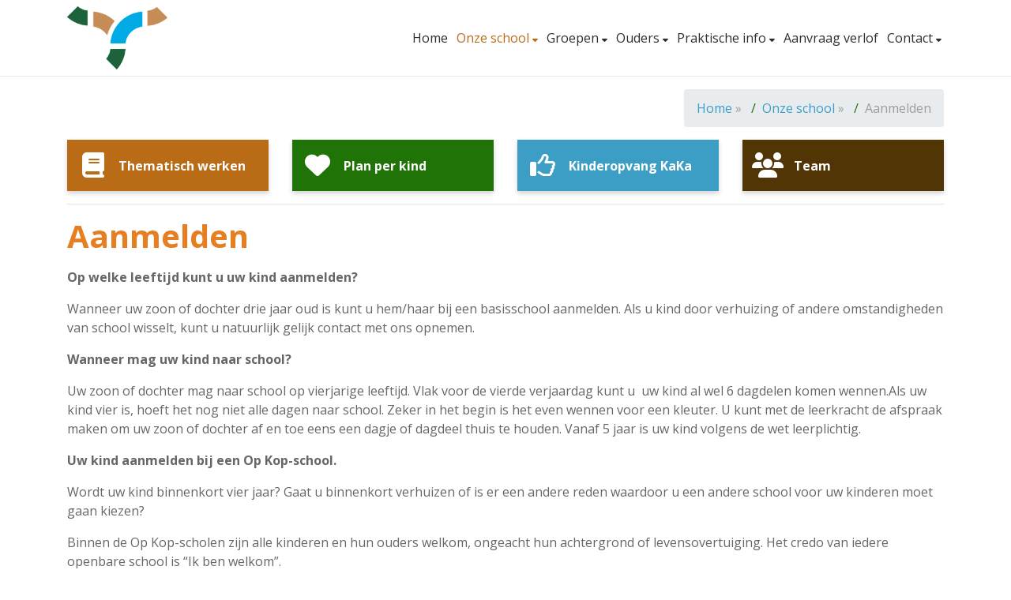

--- FILE ---
content_type: text/html; charset=utf-8
request_url: https://www.obsdriesprong.nl/onze-school/aanmelden/
body_size: 10411
content:



<!DOCTYPE html>
<html>

  <head>
    

  

  
    <script type="text/plain" data-type="application/javascript" data-name="google-analytics">
      (function(i,s,o,g,r,a,m){i['GoogleAnalyticsObject']=r;i[r]=i[r]||function(){
        (i[r].q=i[r].q||[]).push(arguments)},i[r].l=1*new Date();a=s.createElement(o),
        m=s.getElementsByTagName(o)[0];a.async=1;a.src=g;m.parentNode.insertBefore(a,m)
      })(window,document,'script','https://www.google-analytics.com/analytics.js','ga');

      ga('create', 'UA-187024356-9', 'auto');
      ga('set', 'anonymizeIp', true);
      ga('send', 'pageview');
    </script>
  


    



    
    
      

	
	
	
	
		<meta property="og:title" content="Aanmelden">
		<meta property="og:url" content="https://www.obsdriesprong.nl/onze-school/aanmelden/">
		
		
		<meta property="og:type" content="Article">
		
		
		
		
		
		
		
		
		
		
		
	
	
		<meta name="twitter:domain" content="www.obsdriesprong.nl">
		<meta name="twitter:card" content="summary">
		<meta name="twitter:title" content="Aanmelden">
		<meta name="twitter:url" content="https://www.obsdriesprong.nl/onze-school/aanmelden/">
		
		
		
		
	
  
	
	
	


    
    <meta charset="utf-8">
    <meta http-equiv="X-UA-Compatible" content="IE=edge,chrome=1">
    <meta name="csrf-token" content="KsrhaUGmMMP47gODXJlfBxtfxGNdfvOo904CMi9l7Gh3IwUkGF4FLv2FTfhMAEca">

    <title>Aanmelden</title>

    <meta name="description" content="">
    <meta name="keywords" content="">
    <meta name="author" content="Changer">
    <meta name="viewport" content="width=device-width, initial-scale=1">
    


    

    
      <link rel="stylesheet" type="text/css" href="https://obsdriesprong-live-cb3c4734d05c4b9499f6-581b2cb.divio-media.net/static/css/styles-theme18.3e0303bb5cbe.css">
    

  <link rel="stylesheet" href="https://cdnjs.cloudflare.com/ajax/libs/font-awesome/6.6.0/css/all.min.css" integrity="sha512-Kc323vGBEqzTmouAECnVceyQqyqdsSiqLQISBL29aUW4U/M7pSPA/gEUZQqv1cwx4OnYxTxve5UMg5GT6L4JJg==" crossorigin="anonymous" referrerpolicy="no-referrer" />


    
    
    

  </head>

  <body class="theme-18">
    




    







    
    



<style type="text/css">
  :root{
    --theme-color: #B96B16;
    --primary-color: #523505;
    --secondary-color: #3C9EC5;
    --tertiary-color: #1F7307;
    --footer-color: #FFFFFF;
    --footer-link-color: #4A7FFF;
    --nav-link-color: #2E2E2E;
    --nav-bg-color: #FFFFFF;
    --topbar-bg-color: #FFFFFF;
    --background-color: #FFFFFF;
    --theme-heading-color: var(--theme-color);
    --theme-hero-bg: #ffffff;
    --theme-hero-color: #ffffff;
    --font-base-size: 16px;
    --file-background-color: #4A7FFF;
    --file-text-color: #FFFFFF;
    --link-text-color: #3C9EC5;
    --quote-ff: Open Sans;
    --mobile-mode-width: 1400;
    
    
  }

  /*
    Navbar inline css to fix issue related to "more" navbar after plugin add
    PORTAL-434 & PORTAL-892
  */
  /* Navbar MORE menu fix begins here */
  div.cms .cms-toolbar-item-navigation li {
    position: relative;
    float: left;
  }
  div.cms .cms-toolbar-item-navigation li ul {
    display: none;
  }
  .cms-toolbar-item.cms-toolbar-item-buttons {
    display: inline-block;
  }
  /* Navbar MORE menu fix ends here */

  .navbar-nav .nav-link{
    color: #2E2E2E;
  }

  a, a:hover {
    color: #3C9EC5;
  }

  a.maps-web-btn {
    background-color: #B96B16;
  }

  button[type=submit],
  .btn-jobs-modal {
    background-color: #B96B16;
  }

  .quote-text {
    font-family: var(--quote-ff);
  }

  .theme-13 h2,
  .theme-14 h2 {
    color: #523505;
  }

  .caret {
    color: #B96B16;
  }

  /* BLOG / JOBS / FAQ / SEARCH */

  

  .page-link:hover,
  .list-group-item:hover,
  .list-group-item:focus {
    color: #3C9EC5;
    background-color: #f7f7f7;
  }

  a.nav-link.newsblog-nav-link,
  a.nav-link.faq-nav-link {
    background: #523505;
  }

  .faq-overview-list h3:hover {
    color: #B96B16;
    text-decoration: none;
  }

  .search-pagination .page-item.active .page-link {
    background-color: #B96B16;
    border-color: #B96B16;
  }

  /* TABBABLE */
  
    .nav-tabs .nav-link.active, .nav-tabs .nav-item.show .nav-link {
      background-color: #FFFFFF;
      border-color: #dee2e6 #FFFFFF;
    }
  


  /* LOGIN */
  .btn-tooltip-login,
  .btn-tooltip-register {
    background-color: #B96B16;
    border-color: #B96B16;
  }

  .carousel-theme-6,
  .carousel-theme-4 .carousel-tagline-wrapper {
    background-color: #523505;
  }

  .carousel-theme-8 .schoolname,
  .carousel-theme-9 .schoolname,
  .theme-8 .introduction-left {
    background-color: #B96B16
  }

  .theme-8 .introduction-right,
  .theme-8 .school-tagline,
  .theme-9 .school-tagline {
    background-color: #523505;
  }

  .agenda-plugin .event-icon {
    background-color: #B96B16;
  }

  .agendaeventMonth .bg-primary {
    background-color: #523505 !important;
  }

  
    /** Override nav links */
    .theme-1 .navbar-light .nav li a,
    .navbar-light .nav li a,
    .navbar .nav > li > a,
    .navbar-light .navbar-nav .nav-link,
    .navbar-light .navbar-nav .show > .nav-link,
    .navbar-light .navbar-nav .active > .nav-link,
    .navbar-light .navbar-nav .nav-link.show,
    .navbar .nav li.dropdown.active > .dropdown-toggle,
    .navbar-light .navbar-nav .nav-link.active,
    .navbar .nav li.dropdown.active > .dropdown-toggle,
    .navbar .nav li.dropdown.open > .dropdown-toggle,
    .dropdown-menu a,
    .theme-10 .navbar .nav > li > a,
    .theme-10 .navbar-light .navbar-nav .nav-link {
      color: #2E2E2E;
    }
  

  .navbar .nav .dropdown.active > .dropdown-toggle,
  .navbar .nav .nav-item.active > .nav-link,
  .navbar-theme-4.navbar .nav .nav-item.active,
  .navbar-theme-4.responsive_menu .nav-item.active > .dropdown-toggle i{
    color: #B96B16;
  }

  .content-theme-5 .nav,
  .content-theme-5 .nav-stacked > li > a,
  .content-theme-5 .nav-stacked > li > a:hover,
  .content-theme-5 .nav-stacked > li > a:focus,
  .content-theme-5 .nav-stacked > .active a,
  .theme-7 .nav-stacked li a:hover,
  .content-theme-8 .nav,
  .content-theme-8 .nav-stacked > li > a,
  .content-theme-8 .nav-stacked > li > a:hover,
  .content-theme-8 .nav-stacked > li > a:focus,
  .content-theme-8 .nav-stacked > .active a {
    background-color: #B96B16;
  }

  .theme-10 .content-theme-10 .nav-stacked > li > a:hover,
  .theme-10 .content-theme-10 .nav-stacked > li > a:focus,
  .theme-20 .content-theme-20 .nav-stacked > li > a:hover,
  .theme-20 .content-theme-20 .nav-stacked > li > a:focus,
  .theme-25 .content-theme-20 .nav-stacked > li > a:hover,
  .theme-25 .content-theme-20 .nav-stacked > li > a:focus {
    border-bottom: 1px solid #B96B16;
    color: #B96B16;
  }

  .theme-10 .content-theme-10 .nav-stacked > .active a,
  .theme-20 .content-theme-20 .nav-stacked > .active a,
  .theme-25 .content-theme-25 .nav-stacked > .active a {
    color: #B96B16;
  }

  .theme-10 .content-theme-10 .nav-stacked > .active a:hover,
  .theme-20 .content-theme-20 .nav-stacked > .active a:hover,
  .theme-25 .content-theme-25 .nav-stacked > .active a:hover {
    border-bottom: 1px solid #B96B16;
    color: #B96B16;
  }

  .theme-10 .pull-right.css-login .btn,
  .theme-20 .pull-right.css-login .btn,
  .theme-25 .pull-right.css-login .btn {
    background-color: #523505;
    border-color: #523505;
  }

  .theme-10 .pull-right.css-login .btn:hover,
  .theme-20 .pull-right.css-login .btn:hover,
  .theme-25 .pull-right.css-login .btn:hover {
    background-color: #3C9EC5;
    border-color:  #3C9EC5;
  }

  .theme-6 .navbar .nav > li.active > a,
  .navbar-theme-14  .nav .nav-item.active{
    color: #B96B16;
    border-bottom: 3px solid #B96B16;
  }

  .navbar-default .nav .active a:hover {
    color: #2E2E2E;
    background-color: #FFFFFF;
    text-shadow: none;
  }

  .navbar .nav .nav-item .nav-link:hover,
  .navbar .nav .nav-item .nav-link:focus{
    background-color: #B96B16;
  }

  @media (min-width: 1200px) {
    .theme-8 .responsive_menu .nav .nav-item:hover,
    .theme-4 .responsive_menu .nav .nav-item:hover {
      background-color: #B96B16;
    }
  }

  .theme-12 .css-carousel-description > .css-carousel-description-background,
  .theme-5 .css-carousel-description > .css-carousel-description-background {
    background-color: #B96B16;
  }
  .nav-stacked .active > a {
    border-left: 4px solid #B96B16 !important;
  }
  .nav-stacked .active a, .nav-stacked a:hover {
    background-color: #fafafa;
    color: #555555;
  }
  .circle {
    -webkit-box-shadow: 0 0 10px #B96B16;
    -moz-box-shadow: 0 0 10px #B96B16;
    box-shadow: 0 0 10px #B96B16;
  }

  .navbar-theme-3 .nav > .nav-item.active > .nav-link,
  .navbar-theme-4 .nav > .nav-item.active,
  .navbar-theme-7 .nav > .nav-item.active > .nav-link,
  .navbar-theme-8 .nav > .nav-item.active > .nav-link,
  .navbar-theme-10 .nav > .nav-item.active > .nav-link {
    border-color: #B96B16;
  }

  .theme-10-login-bar a:hover,
  .theme-13-login-bar a:hover {
    color: #B96B16;
  }

  .btn-navbar i {
    color: #B96B16;
  }

  .navbar-theme-3 .dropdown-menu > li > a,
  .navbar-theme-4 .dropdown-menu > li > a,
  .navbar-theme-5 .dropdown-menu > li > a,
  .navbar-theme-6 .dropdown-menu > li > a,
  .navbar-theme-7 .dropdown .dropdown-item,
  .navbar-theme-8 .dropdown-menu > li > a,
  .navbar-theme-9 .dropdown-menu > li > a,
  .navbar-theme-10 .dropdown-menu > li > a,
  .navbar-theme-11 .dropdown-menu > li > a,
  .navbar-theme-13 .dropdown-menu > li > a,
  .navbar-theme-20 .dropdown-menu > li > a,
  .navbar-theme-25 .dropdown-menu > li > a,
  .navbar-st-7 .dropdown-menu > li > a,
  .navbar-theme-22 .dropdown-menu > li > a {
    color: #B96B16;
  }

  .navbar-theme-12 .navbar-toggle span.icon-bar {
    background-color: #2E2E2E;
  }

  .navbar-theme-3 .navbar-toggle span.icon-bar,
  .navbar-theme-4 .navbar-toggle span.icon-bar,
  .navbar-theme-5 .navbar-toggle span.icon-bar,
  .navbar-theme-6 .navbar-toggle span.icon-bar,
  .navbar-theme-7 .navbar-toggle span.icon-bar,
  .navbar-theme-8 .navbar-toggle span.icon-bar,
  .navbar-theme-10 .navbar-toggle span.icon-bar,
  .navbar-theme-11 .navbar-toggle span.icon-bar,
  .navbar-theme-13 .navbar-toggle span.icon-bar,
  .navbar-theme-20 .navbar-toggle span.icon-bar,
  .navbar-theme-25 .navbar-toggle span.icon-bar,
  .navbar-st-7 .navbar-toggle span.icon-bar,
  .navbar-theme-22 .navbar-toggle span.icon-bar  {
    background-color: #B96B16;
  }

  .css-cmsplugin_gallery .carousel-indicators .active {
    background-color: #B96B16;
  }

  .item-primarycolor a,
  .item-primarycolor a:hover {
    color: #B96B16;
  }
  .item-themecolor a,
  .item-themecolor a:hover {
    color: #B96B16;
  }

  .theme-11 .widgets-theme-11 h2,
  .theme-13 .widgets-theme-13 h2,
  .theme-14 .widgets-theme-13 h2 {
    color: #523505;
  }

  .theme-13 .bottom-1 .generic-banner,
  .theme-14 .bottom-1 .generic-banner,
  .theme-15 .bottom-1 .generic-banner {
    background-color: #1F7307;
  }
  .theme-13 .bottom-2 .generic-banner,
  .theme-14 .bottom-2 .generic-banner,
  .theme-15 .bottom-2 .generic-banner {
    background-color: #B96B16;
  }
  .theme-13 .bottom-3 .generic-banner,
  .theme-14 .bottom-3 .generic-banner,
  .theme-15 .bottom-3 .generic-banner {
    background-color: #523505;
  }
  .theme-13 .bottom-4 .generic-banner,
  .theme-14 .bottom-4 .generic-banner ,
  .theme-15 .bottom-4 .generic-banner{
    background-color: #3C9EC5;
  }

  .banners-theme4 h2 {
    color: #3C9EC5;
  }

  .carousel-theme-10 h1:before,
  .carousel-theme-10 h2:before,
  .carousel-theme-13 h1:before,
  .carousel-theme-13 h2:before {
    background-color: #523505;
  }

  .theme-10 .news-plugin h3,
  .theme-10 .news-plugin a,
  .theme-10 .agenda-plugin h3,
  .theme-10 .agenda-plugin a,
  .theme-13 .news-plugin h3,
  .theme-13 .news-plugin a,
  .theme-13 .agenda-plugin h3,
  .theme-13 .agenda-plugin a,
  .theme-20 .news-plugin h3,
  .theme-20 .news-plugin a,
  .theme-20 .agenda-plugin h3,
  .theme-20 .agenda-plugin a,
  .theme-25 .news-plugin h3,
  .theme-25 .news-plugin a,
  .theme-25 .agenda-plugin h3,
  .theme-25 .agenda-plugin a {
    color: #B96B16;
  }

  .theme-11-news-agenda h2,
  .theme-13-news-agenda h2 {
    color: #B96B16;
  }

  .theme-11 .pager li > a, .pager li > span,
  .theme-13 .pager li > a, .pager li > span {
    background-color: #B96B16;
  }
  .theme-11 .pager li > a:hover,
  .theme-13 .pager li > a:hover {
    background-color: #3C9EC5;
  }

  /* ADD BACKGROUND IMAGE TO THEME */
  body{
    
      background: #FFFFFF;
    
  }

  body,
  html {
    
      font-family: "Open Sans", system-ui, sans-serif;
    
    -webkit-font-smoothing: antialiased;
    font-size: var(--font-base-size);
  }

  .mt-icon-primary {
    color: #523505;
  }
  .mt-icon-secondary {
    color: #3C9EC5;
  }
  .mt-icon-themecolor {
    color: #B96B16;
  }
  /*
  .box.primary, .section.primary {
    background-color: #523505;
  }
  .box.secondary, .section.secondary {
    background-color: #3C9EC5;
  }
  .box.theme, .section.theme {
    background-color: #B96B16;
  }
  .box.tertiary, .section.tertiary {
    background-color: #1F7307;
  }
  */

  
    .mt-icon-tertiary {
      color: #1F7307;
    }
    .theme-10 form.djangocms-googlemap-route-planner input[type="submit"],
    .theme-20 form.djangocms-googlemap-route-planner input[type="submit"],
    .st-7 form.djangocms-googlemap-route-planner input[type="submit"],
    .theme-22 form.djangocms-googlemap-route-planner input[type="submit"] {
      background-color: #523505;
    }
    .theme-10 form.djangocms-googlemap-route-planner input[type="submit"]:hover,
    .theme-20 form.djangocms-googlemap-route-planner input[type="submit"]:hover,
    .st-7 form.djangocms-googlemap-route-planner input[type="submit"]:hover,
    .theme-22 form.djangocms-googlemap-route-planner input[type="submit"]:hover {
      background-color: #3C9EC5;
    }

    .theme-11 .fa-play,
    .theme-14 .fa-play  {
      background-color: #523505;
    }
    .theme-11 .fa-play:hover,
    .theme-14 .fa-play:hover {
      background-color: #B96B16;
      text-decoration: none;
    }

    .theme-24 .content-page .youvideo-thumbnail::after {
      background-image: url("data:image/svg+xml,%3Csvg xmlns='http://www.w3.org/2000/svg' viewBox='0 0 476.7 384.3'%3E%3Cpath fill='%23B96B16' d='M188 371.9c128.6 37.4 255.5-12.8 283.3-112S417.4 49.8 288.8 12.4C160.1-25 33.3 25.1 5.4 124.4 -22.4 223.7 59.3 334.5 188 371.9'/%3E%3C/svg%3E%0A");
    }

    /* APP STYLES */
    /* Messages */
    .OverViewContainer .postTitle,
    .modal-body .postTitle {
      color: #B96B16;
    }

    /* Event */
    a.listPostTitle {
      color: #523505;
    }
    .agendaeventTitleContainer h4 {
      color: #3C9EC5;
    }

    .rbc-header,
    .rbc-toolbar button {
      background-color: #B96B16 !important;
    }
    .rbc-toolbar button:active {
      background-color: #523505 !important;
    }
    .rbc-toolbar button.rbc-active,
    .rbc-toolbar button:hover {
      background-color: #523505 !important;
    }
    .rbc-event {
      background-color: #523505 !important;
    }

    /*Photos*/
    .AlbumOverViewContainer .postTitle {
      color: #B96B16;
    }

    /* Theme adjustments */
    .theme-14 .agendaeventTitleContainer h4,
    .theme-15 .agendaeventTitleContainer h4 {
      color: #3C9EC5;
    }

    /* EVENT COLORS & MODAL */
    .post-modal-header {
      background-color: #B96B16;
    }

    .modal-body .eventMonth {
      background: #3C9EC5;
    }

    .theme-7 .agendaeventMonth,
    .theme-9 .agendaeventMonth .bg-primary,
    .theme-10 .agendaeventMonth .bg-primary,
    .theme-11 .agendaeventMonth .bg-primary,
    .theme-13 .agendaeventMonth .bg-primary,
    .theme-17 .agendaeventMonth .bg-primary,
    .postOverviewheader.bg-primary.mb-3,
    .date-container,
    .card.postOverviewheader {
      background-color: #B96B16 !important;
    }

    .theme-2 .agendaeventMonth .bg-primary,
    .theme-3 .agendaeventMonth .bg-primary,
    .theme-5 .agendaeventMonth .bg-primary,
    .theme-6 .agendaeventMonth .bg-primary,
    .theme-8 .agendaeventMonth .bg-primary,
    .theme-19 .agendaeventMonth .bg-primary {
      background-color: #523505 !important;
    }
    .theme-1 .agendaeventMonth .bg-primary,
    .theme-4 .agendaeventMonth .bg-primary,
    .theme-14 .agendaeventMonth .bg-primary,
    .theme-15 .agendaeventMonth .bg-primary,
    .theme-20 .agendaeventMonth .bg-primary {
      background-color: #3C9EC5 !important;
    }

    .theme-5 h4.card-title.float-left,
    .theme-6 h4.card-title.float-left,
    .theme-8 h4.card-title.float-left,
    a.btn.btn-default.documentBtn.verticalBtn {
      color: #523505 !important;
    }

    .theme-4 a.eventPostTitle,
    .theme-14 h4.card-title.float-left {
      color: #3C9EC5 !important;
    }

    .theme-1 a.eventPostTitle:hover,
    .theme-2 a.eventPostTitle:hover,
    .theme-4 a.eventPostTitle:hover,
    .theme-7 a.eventPostTitle:hover,
    .theme-11 a.eventPostTitle:hover,
    .theme-13 a.eventPostTitle:hover,
    .theme-14 a.eventPostTitle:hover,
    .theme-15 a.eventPostTitle:hover,
    .theme-17 a.eventPostTitle:hover,
    .theme-18 a.eventPostTitle:hover,
    .theme-19 a.eventPostTitle:hover {
      color: #B96B16;
    }

    .theme-3 a.eventPostTitle:hover,
    .theme-5 a.eventPostTitle:hover,
    .theme-6 a.eventPostTitle:hover,
    .theme-8 a.eventPostTitle:hover,
    .theme-9 a.eventPostTitle:hover,
    .theme-10 a.eventPostTitle:hover,
    .theme-16 a.eventPostTitle:hover,
    .theme-20 a.eventPostTitle:hover,
    .theme-20 a.listPostTitle:hover {
      color: #523505;
    }

    .eventStartDate .eventMonth,
    .theme-7 .modal-body .eventStartDate .eventMonth,
    .theme-9 .modal-body .eventStartDate .eventMonth,
    .theme-10 .modal-body .eventStartDate .eventMonth,
    .theme-11 .modal-body .eventStartDate .eventMonth,
    .theme-13 .modal-body .eventStartDate .eventMonth,
    .theme-16 .modal-body .eventStartDate .eventMonth,
    .theme-17 .modal-body .eventStartDate .eventMonth,
    .theme-18 .modal-body .eventStartDate .eventMonth,
    .theme-20 .modal-body .eventStartDate .eventMonth {
      background-color: #B96B16 !important;
    }

    .theme-1 .modal-body .eventStartDate .eventMonth,
    .theme-3 .modal-body .eventStartDate .eventMonth,
    .theme-4 .modal-body .eventStartDate .eventMonth,
    .theme-5 .modal-body .eventStartDate .eventMonth,
    .theme-6 .modal-body .eventStartDate .eventMonth,
    .theme-8 .modal-body .eventStartDate .eventMonth {
      background-color: #523505 !important;
    }
    .theme-14 .modal-body .eventStartDate .eventMonth,
    .theme-15 .modal-body .eventStartDate .eventMonth {
      background-color: #3C9EC5 !important;
    }

    .modal-body h4.postTitle {
      color: #B96B16 !important;
    }

    .modal-header,
    .documentListContainer .btn {
      background-color: #B96B16;
      color: #ffffff;
    }

    .modal-header > .modal-title{
      color: #ffffff;
    }

    .rbc-btn-group button,
    .rbc-event,
    .rbc-header,
    .rbc-month-header .rbc-header,
    .rbc-time-header-cell-single-day .rbc-header,
    .rbc-agenda-view .rbc-agenda-table thead tr {
      background-color: #B96B16;
    }

    .custom-select {
      background: #B96B16 url("data:image/svg+xml;charset=utf8,%3Csvg xmlns='http://www.w3.org/2000/svg' viewBox='0 0 4 5'%3E%3Cpath fill='%23FFFFFF' d='M2 0L0 2h4zm0 5L0 3h4z'/%3E%3C/svg%3E") no-repeat right 0.75rem center;
      background-size: 8px 10px;
    }

    .rbc-toolbar-label {
      color: #B96B16;
    }
  

  /* HEADER, LINK AND ICON COLOR */
  .nobox.theme_color.colored_text h2,
  .nobox.theme_color.colored_text h3,
  .nobox.theme_color.colored_text a,
  .nobox.theme_color.colored_text .iconplugin-icon,
  .outline.theme_color.colored_text h2,
  .outline.theme_color.colored_text h3,
  .outline.theme_color.colored_text a,
  .coloredbox.theme_color.colored_text h2,
  .coloredbox.theme_color.colored_text h3,
  .coloredbox.theme_color.colored_text a,
  .greyoutline.theme_color.colored_text h2,
  .greyoutline.theme_color.colored_text h3,
  .greyoutline.theme_color.colored_text a,
  .greybox.theme_color.colored_text h2,
  .greybox.theme_color.colored_text h3,
  .greybox.theme_color.colored_text a,
  .vacancy-container.theme_color h2,
  .vacancy-list-container.theme_color h3,
  .contact-banner .nobox.theme_color.colored_text a[href^=tel],
  .contact-banner .outline.theme_color.colored_text a[href^=tel],
  .contact-banner .coloredbox.theme_color.colored_text a[href^=tel],
  .contact-banner .greyoutline.theme_color.colored_text a[href^=tel],
  .contact-banner .greybox.theme_color.colored_text a[href^=tel] {
    color: #B96B16;
  }

  .nobox.primary_color.colored_text h2,
  .nobox.primary_color.colored_text h3,
  .nobox.primary_color.colored_text a,
  .nobox.primary_color.colored_text .iconplugin-icon,
  .outline.primary_color.colored_text h2,
  .outline.primary_color.colored_text h3,
  .outline.primary_color.colored_text a,
  .coloredbox.primary_color.colored_text h2,
  .coloredbox.primary_color.colored_text h3,
  .coloredbox.primary_color.colored_text a,
  .greyoutline.primary_color.colored_text h2,
  .greyoutline.primary_color.colored_text h3,
  .greyoutline.primary_color.colored_text a,
  .greybox.primary_color.colored_text h2,
  .greybox.primary_color.colored_text h3,
  .greybox.primary_color.colored_text a,
  .vacancy-container.primary_color h2,
  .vacancy-list-container.primary_color h3,
  .contact-banner .nobox.primary_color.colored_text a[href^=tel],
  .contact-banner .outline.primary_color.colored_text a[href^=tel],
  .contact-banner .coloredbox.primary_color.colored_text a[href^=tel],
  .contact-banner .greyoutline.primary_color.colored_text a[href^=tel],
  .contact-banner .greybox.primary_color.colored_text a[href^=tel] {
    color: #523505;;
  }

  .nobox.secondary_color.colored_text h2,
  .nobox.secondary_color.colored_text h3,
  .nobox.secondary_color.colored_text a,
  .nobox.secondary_color.colored_text .iconplugin-icon,
  .outline.secondary_color.colored_text h2,
  .outline.secondary_color.colored_text h3,
  .outline.secondary_color.colored_text a,
  .coloredbox.secondary_color.colored_text h2,
  .coloredbox.secondary_color.colored_text h3,
  .coloredbox.secondary_color.colored_text a,
  .greyoutline.secondary_color.colored_text h2,
  .greyoutline.secondary_color.colored_text h3,
  .greyoutline.secondary_color.colored_text a,
  .greybox.secondary_color.colored_text h2,
  .greybox.secondary_color.colored_text h3,
  .greybox.secondary_color.colored_text a,
  .vacancy-container.secondary_color h2,
  .vacancy-list-container.secondary_color h3,
  .contact-banner .nobox.secondary_color.colored_text a[href^=tel],
  .contact-banner .outline.secondary_color.colored_text a[href^=tel],
  .contact-banner .coloredbox.secondary_color.colored_text a[href^=tel],
  .contact-banner .greyoutline.tsecondarycolor.colored_text a[href^=tel],
  .contact-banner .greybox.secondary_color.colored_text a[href^=tel] {
    color: #3C9EC5 ;
  }

  .nobox.tertiary_color.colored_text h2,
  .nobox.tertiary_color.colored_text h3,
  .nobox.tertiary_color.colored_text a,
  .nobox.tertiary_color.colored_text .iconplugin-icon,
  .outline.tertiary_color.colored_text h2,
  .outline.tertiary_color.colored_text h3,
  .outline.tertiary_color.colored_text a,
  .coloredbox.tertiary_color.colored_text h2,
  .coloredbox.tertiary_color.colored_text h3,
  .coloredbox.tertiary_color.colored_text a,
  .greyoutline.tertiary_color.colored_text h2,
  .greyoutline.tertiary_color.colored_text h3,
  .greyoutline.tertiary_color.colored_text a,
  .greybox.tertiary_color.colored_text h2,
  .greybox.tertiary_color.colored_text h3,
  .greybox.tertiary_color.colored_text a,
  .vacancy-container.tertiary_color h2,
  .vacancy-list-container.tertiary_color h3,
  .contact-banner .nobox.tertiary_color.colored_text a[href^=tel],
  .contact-banner .outline.tertiary_color.colored_text a[href^=tel],
  .contact-banner .coloredbox.tertiary_color.colored_text a[href^=tel],
  .contact-banner .greyoutline.tertiary_color.colored_text a[href^=tel],
  .contact-banner .greybox.tertiary_color.colored_text a[href^=tel] {
    color: #1F7307 ;
  }

  

  /* GENERIC BANNER & SCHOOL STATISTICS COLORS */
  .st-10 .icons-wrapper .icon-container .iconplugin-icon,
  .flex-t10 .icon-container .iconplugin-icon{
    background-color: #ffffff !important;
    border: none !important;
    color: #B96B16 !important;
  }

  .theme-10 .navbar .open-menu,
  .theme-20 .navbar .open-menu,
  .theme-21 .navbar .open-menu,
  .theme-24 .navbar .open-menu,
  .theme-25 .navbar .open-menu,
  .st-9 .navbar .open-menu,
  .st-6 .navbar .open-menu,
  .st-7 .navbar .open-menu {
    color: #2E2E2E;
  }

  

  

  [class*="mt-btn"],
  .file-plugin,
  .btn-share,
  .btn-search, .btn-outline {
    
    
    
  }

  

  

  

  h1,
  h2,
  h3,
  h4,
  h5,
  h6{
    color: var(--theme-heading-color);
    
      font-family: "Open Sans", system-ui, sans-serif;
    
  }

  
</style>



  <link rel="preconnect" href="https://fonts.googleapis.com">
  <link rel="preconnect" href="https://fonts.gstatic.com" crossorigin>
  
    <link href='https://fonts.googleapis.com/css2?family=Open Sans:wght@400;500;700&display=swap' rel='stylesheet' type='text/css'>
  



  <link rel="Shortcut Icon" class="favicon" href="https://obsdriesprong-live-cb3c4734d05c4b9499f6-581b2cb.divio-media.net/theming/Nijepoort/de%20nijepoort%20boom.png" type="image/x-icon">


    
    

<!-- Modal -->
<div class="modal fade user-settings" id="pageSettingsModal" tabindex="-1" aria-labelledby="pageSettingsModalLabel" aria-hidden="true">
  <div class="modal-dialog">
    <div class="modal-content">
      <div class="modal-header py-2 bg-light">
        <h5 class="modal-title text-dark" id="pageSettingsModalLabel">Pagina instellingen</h5>
        <button type="button" class="close text-dark" data-dismiss="modal" aria-label="Close">
          <span aria-hidden="true">&times;</span>
        </button>
      </div>
      <div class="modal-body">
        <p class="user-settings-title">
          Tekstgrootte
        </p>
        <div class="btn-group btn-group-toggle" data-toggle="buttons">
          <button type="button" class="btn btn-light js-font-size" data-size="1" aria-pressed="false">
            <i class="fas fa-font t-1"></i>
          </button>
          <button type="button" class="btn btn-light js-font-size" data-size="1.25" aria-pressed="false">
            <i class="fas fa-font t-1-25"></i>
          </button>
          <button type="button" class="btn btn-light js-font-size" data-size="1.5" aria-pressed="false">
            <i class="fas fa-font t-2"></i>
          </button>
        </div>
      </div>
    </div>
  </div>
</div>


    <div class="top-info top-bg">
      <div class="container"></div>
    </div>

    <nav class="navbar navbar-expand-xl navbar-light nav-link navbar-theme-18 responsive_menu"
      data-toggle="affix">
      <div class="container justify-content-end">
        <div class="navbar-header navbar-header-theme-18">
          <div class="logo-theme-18 placeholder--logo">
            <a class="school-logo-wrapper logo__sm" href="/">
  <img class="school-logo" src="https://obsdriesprong-live-cb3c4734d05c4b9499f6-581b2cb.divio-media.net/filer_public/09/1e/091e8bce-e645-44fe-89a3-70908e56b058/vignet_driesprong_cmyk.png" />
</a>
          </div>
          <button type="button" class="navbar-toggler collapsed" data-toggle="collapse" data-target="#collapsingNavbarMd"
            aria-controls="nav-content" aria-expanded="false" aria-label="Toggle navigation">
            <span class="sr-only">Toggle navigation</span>
            <span class="navbar-toggler-icon"></span>
          </button>
        </div>

        
          <div class="collapse navbar-collapse justify-content-end" id="collapsingNavbarMd">
            <ul class="nav navbar-nav">
              
                




  
    <li class="nav-item ">
      <a class="nav-link"
          href="/"
          >
          Home
      </a>
    </li>
  



  

    <li class="dropdown-parent nav-item dropdown active">
      <a class="nav-link"
          href="/onze-school/"
          >
        Onze school 
      </a>
      <span class="open-menu fa fa-plus d-flex d-xl-none"></span>
      <ul class="dropdown-menu">
        
          <li class="dropdown-item">
            <a class="dropdown-link"
                href="/onze-school/algemeen/"
                >
              Algemeen
            </a>
          </li>
        
          <li class="dropdown-item">
            <a class="dropdown-link"
                href="/onze-school/team/"
                >
              Team
            </a>
          </li>
        
          <li class="dropdown-item">
            <a class="dropdown-link"
                href="/onze-school/aanmelden/"
                >
              Aanmelden
            </a>
          </li>
        
          <li class="dropdown-item">
            <a class="dropdown-link"
                href="/onze-school/Planperkind/"
                >
              Plan per kind
            </a>
          </li>
        
          <li class="dropdown-item">
            <a class="dropdown-link"
                href="/onze-school/earlybird/"
                >
              Earlybird
            </a>
          </li>
        
          <li class="dropdown-item">
            <a class="dropdown-link"
                href="/onze-school/hallo-wereld/"
                >
              Hallo Wereld
            </a>
          </li>
        
          <li class="dropdown-item">
            <a class="dropdown-link"
                href="/onze-school/passend-onderwijs/"
                >
              Passend onderwijs
            </a>
          </li>
        
          <li class="dropdown-item">
            <a class="dropdown-link"
                href="/onze-school/stichting-op-kop/"
                >
              Stichting Op Kop
            </a>
          </li>
        
          <li class="dropdown-item">
            <a class="dropdown-link"
                href="/onze-school/thematisch-werken/"
                >
              Thematisch werken
            </a>
          </li>
        
      </ul>
    </li>

  



  

    <li class="dropdown-parent nav-item dropdown ">
      <a class="nav-link"
          href="/groepen/"
          >
        Groepen
      </a>
      <span class="open-menu fa fa-plus d-flex d-xl-none"></span>
      <ul class="dropdown-menu">
        
          <li class="dropdown-item">
            <a class="dropdown-link"
                href="/groepen/Groep-12/"
                >
              Groep 1/2
            </a>
          </li>
        
          <li class="dropdown-item">
            <a class="dropdown-link"
                href="/groepen/Groep-345/"
                >
              Groep 3/4/5
            </a>
          </li>
        
          <li class="dropdown-item">
            <a class="dropdown-link"
                href="/groepen/Groep-678/"
                >
              Groep 6/7/8
            </a>
          </li>
        
          <li class="dropdown-item">
            <a class="dropdown-link"
                href="/groepen/op-maat-groepen/"
                >
              Op Maat groepen
            </a>
          </li>
        
          <li class="dropdown-item">
            <a class="dropdown-link"
                href="/groepen/sophiaklas/"
                >
              Sophiaklas
            </a>
          </li>
        
      </ul>
    </li>

  



  

    <li class="dropdown-parent nav-item dropdown ">
      <a class="nav-link"
          href="/ouders/"
          >
        Ouders
      </a>
      <span class="open-menu fa fa-plus d-flex d-xl-none"></span>
      <ul class="dropdown-menu">
        
          <li class="dropdown-item">
            <a class="dropdown-link"
                href="/ouders/stichting-kinderopvang-op-kop/"
                >
              Kinderopvang Kaka
            </a>
          </li>
        
          <li class="dropdown-item">
            <a class="dropdown-link"
                href="/ouders/mr/"
                >
              MR
            </a>
          </li>
        
          <li class="dropdown-item">
            <a class="dropdown-link"
                href="/ouders/ouderraad/"
                >
              Ouderraad
            </a>
          </li>
        
          <li class="dropdown-item">
            <a class="dropdown-link"
                href="/ouders/sport-en-cultuurfonds/"
                >
              Sport- en  cultuurfonds
            </a>
          </li>
        
          <li class="dropdown-item">
            <a class="dropdown-link"
                href="/ouders/springkussen/"
                >
              Springkussen huren
            </a>
          </li>
        
      </ul>
    </li>

  



  

    <li class="dropdown-parent nav-item dropdown ">
      <a class="nav-link"
          href="/praktische-info/"
          >
        Praktische info
      </a>
      <span class="open-menu fa fa-plus d-flex d-xl-none"></span>
      <ul class="dropdown-menu">
        
          <li class="dropdown-item">
            <a class="dropdown-link"
                href="/praktische-info/Communicatie/"
                >
              Communicatie
            </a>
          </li>
        
          <li class="dropdown-item">
            <a class="dropdown-link"
                href="/praktische-info/oud-papier-3/"
                >
              Oud papier
            </a>
          </li>
        
          <li class="dropdown-item">
            <a class="dropdown-link"
                href="/praktische-info/protocollen/"
                >
              Protocollen
            </a>
          </li>
        
          <li class="dropdown-item">
            <a class="dropdown-link"
                href="/praktische-info/schooltijden/"
                >
              Schooltijden
            </a>
          </li>
        
          <li class="dropdown-item">
            <a class="dropdown-link"
                href="/praktische-info/schoolgids/"
                >
              Schoolgids
            </a>
          </li>
        
          <li class="dropdown-item">
            <a class="dropdown-link"
                href="/praktische-info/vakantierooster/"
                >
              Vakantierooster
            </a>
          </li>
        
          <li class="dropdown-item">
            <a class="dropdown-link"
                href="/praktische-info/ziekmelding/"
                >
              Ziekmelding
            </a>
          </li>
        
      </ul>
    </li>

  



  
    <li class="nav-item ">
      <a class="nav-link"
          href="/aanvraag-verlof/"
          >
          Aanvraag verlof
      </a>
    </li>
  



  

    <li class="dropdown-parent nav-item dropdown ">
      <a class="nav-link"
          href="/contact/"
          >
        Contact
      </a>
      <span class="open-menu fa fa-plus d-flex d-xl-none"></span>
      <ul class="dropdown-menu">
        
          <li class="dropdown-item">
            <a class="dropdown-link"
                href="/contact/aanmelden/"
                >
              Aanmelden
            </a>
          </li>
        
      </ul>
    </li>

  


              
              
            </ul>
          </div>
        

      </div>
    </nav>

    <div class="footer-row-expand">
      
<div class="theme-18-content">
  <div class="container">
    <div class="breadcrumb-wrapper ml-auto">
      

<ol class="breadcrumb gets-rounded">
    
        <li class="breadcrumb-item active"><a href="/">Home</a> &raquo; </li>
    
        <li class="breadcrumb-item active"><a href="/onze-school/">Onze school </a> &raquo; </li>
    
        <li class="breadcrumb-item active">Aanmelden</li>
    
</ol>

    </div>
  </div>

  <div class="container">
    <div class="row theme-18-content-pillars">
      <div class="col-md-12 placeholder--icons">
        

<div class="fourpillar-container">

    <div class="fourpillar-item mt-item-themecolor">
         <a class="fourpillar-icon stretched-link" href="https://www.obsdriesprong.nl/onze-school/thematisch-werken/"  > 
        <div class="fourpillar-row">
            <div class="pillar-icon-top">
                
                    <span class="fa-stack fa-3x">
                        <i class="fa fa-circle fa-stack-2x mt-icon-themecolor"></i>
                        <i class="fa fas fa-book fa-stack-1x fa-inverse"></i>
                    </span>
                
            </div>
            <div class="pillar-break"></div>
            <div class="pillar-title-top align-self-center pl-2 pr-1">
                <span class="pillar-title mt-icon-themecolor">Thematisch werken</span>
            </div>
        </div>
        </a>
    </div>


    <div class="fourpillar-item mt-item-tertiary">
        <a class="fourpillar-icon stretched-link" href="https://www.obsdriesprong.nl/onze-school/Planperkind/" >
        <div class="fourpillar-row">
            <div class="pillar-icon-top">
                
                    <span class="fa-stack fa-3x">
                        <i class="fa fa-circle fa-stack-2x mt-icon-tertiary"></i>
                        <i class="fa fas fa-heart fa-stack-1x fa-inverse"></i>
                    </span>
                
            </div>
            <div class="pillar-break"></div>
            <div class="pillar-title-top align-self-center pl-2 pr-1">
                <span class="pillar-title mt-icon-tertiary">Plan per kind</span>
            </div>
        </div>
        </a>
    </div>

    <div class="fourpillar-item mt-item-secondary">
        <a class="fourpillar-icon stretched-link" href="https://www.obsdriesprong.nl/ouders/stichting-kinderopvang-op-kop/" >
        <div class="fourpillar-row">
            <div class="pillar-icon-top">
                
                    <span class="fa-stack fa-3x">
                        <i class="fa fa-circle fa-stack-2x mt-icon-secondary"></i>
                        <i class="fa fas fa-thumbs-o-up fa-stack-1x fa-inverse"></i>
                    </span>
                
            </div>
            <div class="pillar-break"></div>
            <div class="pillar-title-top align-self-center pl-2 pr-1">
                <span class="pillar-title mt-icon-secondary">Kinderopvang KaKa</span>
            </div>
        </div>
        </a>
    </div>

    <div class="fourpillar-item mt-item-primary">
        <a class="fourpillar-icon stretched-link" href="https://www.obsdriesprong.nl/onze-school/team/" >
        <div class="fourpillar-row">
            <div class="pillar-icon-top">
                
                    <span class="fa-stack fa-3x">
                        <i class="fa fa-circle fa-stack-2x mt-icon-primary"></i>
                        <i class="fa fas fa-users fa-stack-1x fa-inverse"></i>
                    </span>
                
            </div>
            <div class="pillar-break"></div>
            <div class="pillar-title-top align-self-center pl-2 pr-1">
                <span class="pillar-title mt-icon-primary">Team</span>
            </div>
        </div>
        </a>
    </div>

</div>
<hr>


      </div>
    </div>
    <div class="row">
      <div class="col-md-12">
        <div class="theme-18-main-content placeholder--main">
          <h1 class="csc-firstHeader" style=""><strong><span style="color: #e67e22;">Aanmelden   </span></strong></h1>

<p class="csc-firstHeader" style=""><strong><span style="color: #e67e22;"></span></strong></p>

<p><b>Op welke leeftijd kunt u uw kind aanmelden?</b></p>

<p>Wanneer uw zoon of dochter drie jaar oud is kunt u hem/haar bij een basisschool aanmelden. Als u kind door verhuizing of andere omstandigheden van school wisselt, kunt u natuurlijk gelijk contact met ons opnemen.</p>

<p><b>Wanneer mag uw kind naar school?</b></p>

<p>Uw zoon of dochter mag naar school op vierjarige leeftijd. Vlak voor de vierde verjaardag kunt u  uw kind al wel 6 dagdelen komen wennen.Als uw kind vier is, hoeft het nog niet alle dagen naar school. Zeker in het begin is het even wennen voor een kleuter. U kunt met de leerkracht de afspraak maken om uw zoon of dochter af en toe eens een dagje of dagdeel thuis te houden. Vanaf 5 jaar is uw kind volgens de wet leerplichtig.</p>

<p><strong>Uw kind aanmelden bij een Op Kop-school.</strong></p>

<p>Wordt uw kind binnenkort vier jaar? Gaat u binnenkort verhuizen of is er een andere reden waardoor u een andere school voor uw kinderen moet gaan kiezen?</p>

<p>Binnen de Op Kop-scholen zijn alle kinderen en hun ouders welkom, ongeacht hun achtergrond of levensovertuiging. Het credo van iedere openbare school is “Ik ben welkom”.</p>

<p>Om uw kind aan te melden kunt u contact opnemen met de schooldirecteur, die graag met u een kennismakingsbezoek afspreekt. Tijdens dat bezoek en een rondleiding kunt u zich een eerste beeld vormen van de school. U krijgt dan ook informatie over de school en de school zal u vragen informatie over uw kind te geven. Die informatie is zowel voor u als voor de school van belang. De school moet voor de aanmelding zorgvuldig onderzoeken of zij het onderwijs en de zorg kan bieden die uw kind nodig heeft</p>

<p>Wanneer onverhoopt blijkt dat dat niet mogelijk is, gaat de school samen met u op zoek naar een school die wel het voor uw kind passende onderwijs kan bieden.</p>

<p>Uitgangspunt van iedere Op Kop-school is dat waar mogelijk iedere leerling welkom is en dat doorverwijzing naar een andere school een uitzondering is.</p>

<p><b>Een afspraak is gauw gemaakt.</b></p>

<p>Als u kennis wilt maken met onze school willen we u graag voldoende tijd en aandacht geven. We vinden het fijn als u belt of mailt voor een afspraak. Ons telefoonnummer is 0521 577245 of mail: directie@obsdriesprong.nl.</p>

<p class="csc-firstHeader" style=""><strong><span style="color: #e67e22;">                                                       </span><span style="color: #e67e22;"></span></strong></p>

<p><span style=""></span><span style=""></span><span style=""></span></p>
        </div>
      </div>
    </div>
  </div>

</div>


    </div>

    <div class="container">
      <div class="row row-banners placeholder--featured">
        <div class="col-md-3 banner-secondarycolor">
          


  <a
    href="https://www.obsdriesprong.nl/onze-school/Planperkind/"
    
    class="generic-banner generic-banner__default generic-banner__link gets-shadow--hover gets-rounded no_text_color no_background_color  plugin-block"
  >


<div class="generic-banner-mask-theme-5"></div>

<div class="generic-banner-image" style="background-image: url(https://obsdriesprong-live-cb3c4734d05c4b9499f6-581b2cb.divio-media.net/filer_public_thumbnails/filer_public/da/91/da91cb24-9ef2-45da-8ea3-14ba3c796d61/img_0309_groot.jpg__800x800_q100_subsampling-2.jpg);background-position: 50% 50%">
  <div class="generic-banner-overlay" style="background-color: rgba(82, 53, 5, 0.0); width:100%; height: 100%;">
  </div>
</div>
<div class="generic-banner-mask-theme-3"></div>

<div class="generic-banner-content text-center justify-content-center">
  <div class="generic-banner-title">
    <h3 class="generic-banner-title__text">Plan per kind</h3>
  </div>
  
</div>


  </a>


        </div>
        <div class="col-md-3 banner-themecolor">
          


  <a
    href="https://www.obsdriesprong.nl/contact/aanmelden/"
    
    class="generic-banner generic-banner__default generic-banner__link gets-shadow--hover gets-rounded no_text_color no_background_color  plugin-block"
  >


<div class="generic-banner-mask-theme-5"></div>

<div class="generic-banner-image" style="background-image: url(https://obsdriesprong-live-cb3c4734d05c4b9499f6-581b2cb.divio-media.net/filer_public_thumbnails/filer_public/5c/ef/5cef14d1-a7a5-4359-9832-ad43ff378c81/img-20231002-wa0001.jpg__800x800_q100_subsampling-2.jpg);background-position: 50% 50%">
  <div class="generic-banner-overlay" style="background-color: rgba(82, 53, 5, 0.0); width:100%; height: 100%;">
  </div>
</div>
<div class="generic-banner-mask-theme-3"></div>

<div class="generic-banner-content text-center justify-content-center">
  <div class="generic-banner-title">
    <h3 class="generic-banner-title__text">Aanmelden</h3>
  </div>
  
</div>


  </a>


        </div>
        <div class="col-md-3 banner-tertiarycolor">
          


  <a
    href="https://www.obsdriesprong.nl/ouders/stichting-kinderopvang-op-kop/"
    
    class="generic-banner generic-banner__default generic-banner__link gets-shadow--hover gets-rounded no_text_color no_background_color  plugin-block"
  >


<div class="generic-banner-mask-theme-5"></div>

<div class="generic-banner-image" style="background-image: url(https://obsdriesprong-live-cb3c4734d05c4b9499f6-581b2cb.divio-media.net/filer_public_thumbnails/filer_public/96/9b/969bfb35-013e-4ad7-a72c-7903cee1101a/thumbnail_nieuw_logo_kaka.jpg__800x800_q100_subsampling-2.jpg);background-position: 50% 50%">
  <div class="generic-banner-overlay" style="background-color: rgba(82, 53, 5, 0.0); width:100%; height: 100%;">
  </div>
</div>
<div class="generic-banner-mask-theme-3"></div>

<div class="generic-banner-content text-center justify-content-center">
  <div class="generic-banner-title">
    <h3 class="generic-banner-title__text">Kinderopvang Kaka</h3>
  </div>
  
</div>


  </a>


        </div>
        <div class="col-md-3 banner-primarycolor">
          


  <a
    href="https://www.obsdriesprong.nl/praktische-info/schoolgids/"
    
    class="generic-banner generic-banner__default generic-banner__link gets-shadow--hover gets-rounded no_text_color no_background_color  plugin-block"
  >


<div class="generic-banner-mask-theme-5"></div>

<div class="generic-banner-image" style="background-image: url(https://obsdriesprong-live-cb3c4734d05c4b9499f6-581b2cb.divio-media.net/filer_public_thumbnails/filer_public/57/9a/579a3316-4305-4a25-a7b5-675e1efbc3e7/img-20231002-wa0000.jpg__800x800_q100_subsampling-2.jpg);background-position: 50% 50%">
  <div class="generic-banner-overlay" style="background-color: rgba(82, 53, 5, 0.0); width:100%; height: 100%;">
  </div>
</div>
<div class="generic-banner-mask-theme-3"></div>

<div class="generic-banner-content text-center justify-content-center">
  <div class="generic-banner-title">
    <h3 class="generic-banner-title__text">Schoolgids</h3>
  </div>
  
</div>


  </a>


        </div>
      </div>
    </div>

    <footer class="footer-row css-footer">
      
        <div class="container">
          <div class="row">
            <div class="col-md-12">
              
<div class="multicolumn3 clearfix">
  
    
<div class="column" style="width: 33.33%; float: left;">
  
    <h4><strong>Contact opnemen</strong></h4>

<p><span class="fa fa-fw fa-map-marker" style="font-size: 14px;"></span>Meester Gerritsweg 5 | 8347 JP Eesveen<br>
<span class="fa fa-fw fa-phone" style="font-size: 14px;"></span>(0521) 577245<br>
<span class="fa fa-fw fa-envelope" style="font-size: 14px;"></span> <a href="mailto:directie@obsdriesprong.nl">directie@obsdriesprong.nl</a><br>
<span class="fa fa-fw fa-user" style="font-size: 14px;"></span>Schoolleider:<br>
Elly Fokker</p>
  
    

<div class="sociallinks plugin-block">
  
    <a href="https://www.facebook.com/jenaplanschooldedriesprong/" class="sociallink sociallinks-facebook gets-shadow--hover brand_color" target="blank">
      <i class="fa-brands fa-facebook-f"></i>
    </a>
  
  
    <a href="https://twitter.com/3sprongeesveen" class="sociallink sociallinks-twitter gets-shadow--hover brand_color" target="blank">
      <i class="fa-brands fa-x-twitter"></i>
    </a>
  
  
  
  
  
</div>


  
</div>

  
    
<div class="column" style="width: 33.33%; float: left;">
  
    <h4>Over ons</h4>

<p>We werken vanuit vertrouwen samen met ouders aan de optimale ontwikkeling van ieder kind. HIerbij kijken we naar de sociale, cognitieve en motorische ontwikkeling en alles wat hier bij komt kijken.</p>
  
</div>

  
    
<div class="column" style="width: 33.33%; float: left;">
  
    <h4>Stichting Op Kop</h4>

<p>De openbare basisscholen in Steenwijkerland en Zwartewaterland maken deel uit van de stichting Op Kop. Binnen Op Kop werken 14 openbare basisscholen en 1 school voor speciaal basisonderwijs  samen. Circa  235 medewerkers verzorgen het onderwijs aan ruim 1650 leerlingen. </p>

<p><a href="http://www.stichtingopkop.nl/">Meer lezen</a></p>
  
</div>

  
</div>
<hr>
<p style="text-align: center;"><small>© 2017 Basisschool de Driesprong - Alle rechten voorbehouden.</small></p>

            </div>

          </div>
          

<div class="row">
  
    
  
    
  
    
  
    
  
    
  
    
      </div>
    
  
    
  
</div>

        </div>
        <div class="container-fluid bottom-footer">
          <div class="container">
            <div class="row">
              <div class="col-md-12">
                

<div id="privacy_footer">
  <div class="privacy_menu">
    <ul class="privacy_menu-nav">
      
      
      
      
      
      
        <li class="privacy_menu-item">
          <a href="#" class="privacy_menu-link main-item cc-settings" onclick="return klaro.show(klaroConfig, true)">Cookie instellingen</a>
        </li>
      
    </ul>
    
    
    
      <p class="meta-info">Powered by <a href="http://www.socialschools.nl" target="_blank">Social Schools</a></p>
    
  </div>
  
  
    
  
</div>

              </div>
            </div>
          </div>
        </div>
      
    </footer>
    <script>
      function loadUserlaneAttributes() {
        Userlane('identify', 'AnonymousUser', {
          vier_pilaren: true,
          header_img: true,
          header_text: true,
          waardes: false,
          featured: true
        });
      }
    </script>
    



  <script defer type="text/javascript" src="https://obsdriesprong-live-cb3c4734d05c4b9499f6-581b2cb.divio-media.net/static/js/klaro/config.v2.7ed61fafafb4.js"></script>
  <script defer type="text/javascript" src="/klaro_cookies/js/klaro-override.js"></script>
  <script defer type="text/javascript" src="https://cdn.kiprotect.com/klaro/v0.7.18/klaro-no-css.js"></script>


  <script type="text/javascript" src="https://obsdriesprong-live-cb3c4734d05c4b9499f6-581b2cb.divio-media.net/static/js/multitenant-cms.add.min.cb31e088f8f0.js"></script>
  <script type="text/javascript" src="https://cdnjs.cloudflare.com/ajax/libs/jquery-throttle-debounce/1.1/jquery.ba-throttle-debounce.min.js"></script>
<script type="text/javascript" src="https://cdnjs.cloudflare.com/ajax/libs/prism/0.0.1/prism.min.js"></script>

<style>
  
  .cms-toolbar-expanded .klaro .cookie-notice{top: 66px; right: 20px; bottom: auto; left: auto;} .cookie-notice {top: 20px; right: 20px; bottom: auto; left: auto;};
</style>




<script>
  /**
   * Add translations to the CKEditor syles dropdown
   */
   window.addEventListener("DOMContentLoaded", (event) => {

    // Add consent events to the dataLayer
    window.dataLayer = window.dataLayer || [];
    window.setTimeout(function(){window.dataLayer.push({'event' : 'consentChoice'})},500)
    window.setTimeout(function(){window.dataLayer.push({'event' : 'consentUpdate'})},500)

    if (window.CKEDITOR) {
      // add translations for each CKEditor on load
      CKEDITOR.on('instanceReady', function(){
        window.CKEDITOR.stylesSet.registered.default.find((styleSet) => {
          if (styleSet.hasOwnProperty("attributes") && styleSet.attributes.hasOwnProperty("class")) {
            if (styleSet.attributes.class == "c-theme") {
              styleSet.name = 'Thema kleur';
            }
            if (styleSet.attributes.class == "c-primary") {
              styleSet.name = 'Primaire kleur';
            }
            if (styleSet.attributes.class == "c-secondary") {
              styleSet.name = 'Secondaire kleur';
            }
            if (styleSet.attributes.class == "c-tertiary") {
              styleSet.name = 'Tertiaire kleur';
            }
          }
        })
      });
    }
  });
</script>

    



    
  <script>
    $('.cms-alert').each(function(){
      $(this).on('closed.bs.alert', function (e) {
        const { id } = e.currentTarget.dataset;
        const cookieName = `socs-announcements-${id}`;
        setCookie(cookieName, 'closed', 1);
      });
    });
  </script>


    
    



  </body>

</html>
